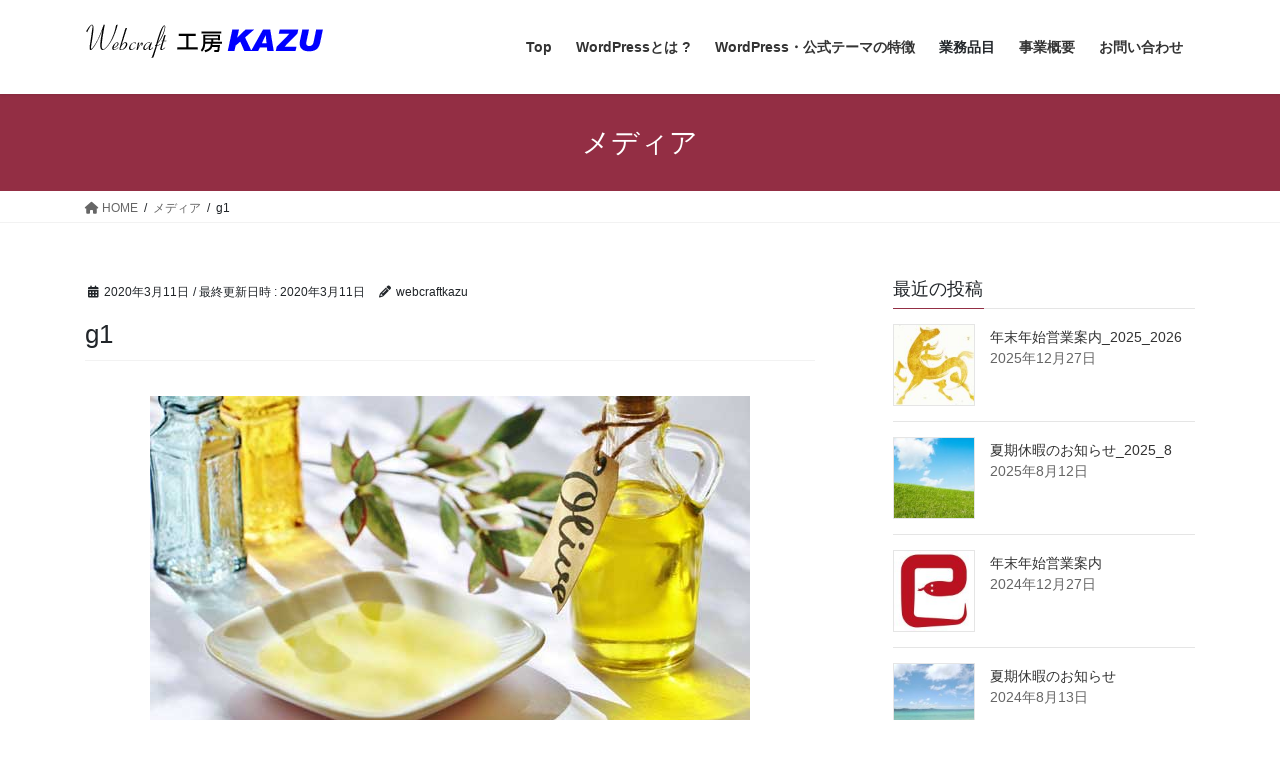

--- FILE ---
content_type: text/html; charset=UTF-8
request_url: https://webcraft009.com/g1/
body_size: 15741
content:
<!DOCTYPE html>
<html dir="ltr" lang="ja">
<head>
<meta charset="utf-8">
<meta http-equiv="X-UA-Compatible" content="IE=edge">
<meta name="viewport" content="width=device-width, initial-scale=1">
<!-- Google tag (gtag.js) --><script async src="https://www.googletagmanager.com/gtag/js?id=UA-57959404-1"></script><script>window.dataLayer = window.dataLayer || [];function gtag(){dataLayer.push(arguments);}gtag('js', new Date());gtag('config', 'UA-57959404-1');</script>
<title>g1 | WordPress 格安制作 5ページ・39,000～より制作いたします。</title>
	<style>img:is([sizes="auto" i], [sizes^="auto," i]) { contain-intrinsic-size: 3000px 1500px }</style>
	
		<!-- All in One SEO 4.8.5 - aioseo.com -->
	<meta name="robots" content="max-snippet:-1, max-image-preview:large, max-video-preview:-1" />
	<meta name="author" content="webcraftkazu"/>
	<link rel="canonical" href="https://webcraft009.com/g1/" />
	<meta name="generator" content="All in One SEO (AIOSEO) 4.8.5" />
		<script type="application/ld+json" class="aioseo-schema">
			{"@context":"https:\/\/schema.org","@graph":[{"@type":"BreadcrumbList","@id":"https:\/\/webcraft009.com\/g1\/#breadcrumblist","itemListElement":[{"@type":"ListItem","@id":"https:\/\/webcraft009.com#listItem","position":1,"name":"\u30db\u30fc\u30e0","item":"https:\/\/webcraft009.com","nextItem":{"@type":"ListItem","@id":"https:\/\/webcraft009.com\/g1\/#listItem","name":"g1"}},{"@type":"ListItem","@id":"https:\/\/webcraft009.com\/g1\/#listItem","position":2,"name":"g1","previousItem":{"@type":"ListItem","@id":"https:\/\/webcraft009.com#listItem","name":"\u30db\u30fc\u30e0"}}]},{"@type":"ItemPage","@id":"https:\/\/webcraft009.com\/g1\/#itempage","url":"https:\/\/webcraft009.com\/g1\/","name":"g1 | WordPress \u683c\u5b89\u5236\u4f5c 5\u30da\u30fc\u30b8\u30fb39,000\uff5e\u3088\u308a\u5236\u4f5c\u3044\u305f\u3057\u307e\u3059\u3002","inLanguage":"ja","isPartOf":{"@id":"https:\/\/webcraft009.com\/#website"},"breadcrumb":{"@id":"https:\/\/webcraft009.com\/g1\/#breadcrumblist"},"author":{"@id":"https:\/\/webcraft009.com\/author\/webcraftkazu\/#author"},"creator":{"@id":"https:\/\/webcraft009.com\/author\/webcraftkazu\/#author"},"datePublished":"2020-03-11T15:59:54+09:00","dateModified":"2020-03-11T15:59:54+09:00"},{"@type":"Organization","@id":"https:\/\/webcraft009.com\/#organization","name":"WordPress \u683c\u5b89\u5236\u4f5c 5\u30da\u30fc\u30b8\u30fb39,000\uff5e\u3088\u308a\u5236\u4f5c\u3044\u305f\u3057\u307e\u3059\u3002","description":"WordPress \u683c\u5b89\u5236\u4f5c\u30025\u30da\u30fc\u30b8\u30fb39,000\u5186\u3088\u308a\u5236\u4f5c\u3044\u305f\u3057\u307e\u3059\u3002\u81ea\u793e\u7ba1\u7406\u3002\u81ea\u5206\u66f4\u65b0\u9802\u3051\u307e\u3059\u3002","url":"https:\/\/webcraft009.com\/"},{"@type":"Person","@id":"https:\/\/webcraft009.com\/author\/webcraftkazu\/#author","url":"https:\/\/webcraft009.com\/author\/webcraftkazu\/","name":"webcraftkazu","image":{"@type":"ImageObject","@id":"https:\/\/webcraft009.com\/g1\/#authorImage","url":"https:\/\/secure.gravatar.com\/avatar\/c56262c6e1d13e5c3ffc68a1abfc4b45?s=96&d=mm&r=g","width":96,"height":96,"caption":"webcraftkazu"}},{"@type":"WebSite","@id":"https:\/\/webcraft009.com\/#website","url":"https:\/\/webcraft009.com\/","name":"WordPress \u5c02\u9580\u5236\u4f5c Webcraft \u5de5\u623fKAZU","description":"WordPress \u683c\u5b89\u5236\u4f5c\u30025\u30da\u30fc\u30b8\u30fb39,000\u5186\u3088\u308a\u5236\u4f5c\u3044\u305f\u3057\u307e\u3059\u3002\u81ea\u793e\u7ba1\u7406\u3002\u81ea\u5206\u66f4\u65b0\u9802\u3051\u307e\u3059\u3002","inLanguage":"ja","publisher":{"@id":"https:\/\/webcraft009.com\/#organization"}}]}
		</script>
		<!-- All in One SEO -->

<link rel='dns-prefetch' href='//webfonts.sakura.ne.jp' />
<link rel="alternate" type="application/rss+xml" title="WordPress 格安制作 5ページ・39,000～より制作いたします。 &raquo; フィード" href="https://webcraft009.com/feed/" />
<link rel="alternate" type="application/rss+xml" title="WordPress 格安制作 5ページ・39,000～より制作いたします。 &raquo; コメントフィード" href="https://webcraft009.com/comments/feed/" />
<meta name="description" content="" />		<!-- This site uses the Google Analytics by MonsterInsights plugin v9.6.1 - Using Analytics tracking - https://www.monsterinsights.com/ -->
							<script src="//www.googletagmanager.com/gtag/js?id=G-FK5DNVNTRG"  data-cfasync="false" data-wpfc-render="false" type="text/javascript" async></script>
			<script data-cfasync="false" data-wpfc-render="false" type="text/javascript">
				var mi_version = '9.6.1';
				var mi_track_user = true;
				var mi_no_track_reason = '';
								var MonsterInsightsDefaultLocations = {"page_location":"https:\/\/webcraft009.com\/g1\/"};
								if ( typeof MonsterInsightsPrivacyGuardFilter === 'function' ) {
					var MonsterInsightsLocations = (typeof MonsterInsightsExcludeQuery === 'object') ? MonsterInsightsPrivacyGuardFilter( MonsterInsightsExcludeQuery ) : MonsterInsightsPrivacyGuardFilter( MonsterInsightsDefaultLocations );
				} else {
					var MonsterInsightsLocations = (typeof MonsterInsightsExcludeQuery === 'object') ? MonsterInsightsExcludeQuery : MonsterInsightsDefaultLocations;
				}

								var disableStrs = [
										'ga-disable-G-FK5DNVNTRG',
									];

				/* Function to detect opted out users */
				function __gtagTrackerIsOptedOut() {
					for (var index = 0; index < disableStrs.length; index++) {
						if (document.cookie.indexOf(disableStrs[index] + '=true') > -1) {
							return true;
						}
					}

					return false;
				}

				/* Disable tracking if the opt-out cookie exists. */
				if (__gtagTrackerIsOptedOut()) {
					for (var index = 0; index < disableStrs.length; index++) {
						window[disableStrs[index]] = true;
					}
				}

				/* Opt-out function */
				function __gtagTrackerOptout() {
					for (var index = 0; index < disableStrs.length; index++) {
						document.cookie = disableStrs[index] + '=true; expires=Thu, 31 Dec 2099 23:59:59 UTC; path=/';
						window[disableStrs[index]] = true;
					}
				}

				if ('undefined' === typeof gaOptout) {
					function gaOptout() {
						__gtagTrackerOptout();
					}
				}
								window.dataLayer = window.dataLayer || [];

				window.MonsterInsightsDualTracker = {
					helpers: {},
					trackers: {},
				};
				if (mi_track_user) {
					function __gtagDataLayer() {
						dataLayer.push(arguments);
					}

					function __gtagTracker(type, name, parameters) {
						if (!parameters) {
							parameters = {};
						}

						if (parameters.send_to) {
							__gtagDataLayer.apply(null, arguments);
							return;
						}

						if (type === 'event') {
														parameters.send_to = monsterinsights_frontend.v4_id;
							var hookName = name;
							if (typeof parameters['event_category'] !== 'undefined') {
								hookName = parameters['event_category'] + ':' + name;
							}

							if (typeof MonsterInsightsDualTracker.trackers[hookName] !== 'undefined') {
								MonsterInsightsDualTracker.trackers[hookName](parameters);
							} else {
								__gtagDataLayer('event', name, parameters);
							}
							
						} else {
							__gtagDataLayer.apply(null, arguments);
						}
					}

					__gtagTracker('js', new Date());
					__gtagTracker('set', {
						'developer_id.dZGIzZG': true,
											});
					if ( MonsterInsightsLocations.page_location ) {
						__gtagTracker('set', MonsterInsightsLocations);
					}
										__gtagTracker('config', 'G-FK5DNVNTRG', {"forceSSL":"true","link_attribution":"true"} );
															window.gtag = __gtagTracker;										(function () {
						/* https://developers.google.com/analytics/devguides/collection/analyticsjs/ */
						/* ga and __gaTracker compatibility shim. */
						var noopfn = function () {
							return null;
						};
						var newtracker = function () {
							return new Tracker();
						};
						var Tracker = function () {
							return null;
						};
						var p = Tracker.prototype;
						p.get = noopfn;
						p.set = noopfn;
						p.send = function () {
							var args = Array.prototype.slice.call(arguments);
							args.unshift('send');
							__gaTracker.apply(null, args);
						};
						var __gaTracker = function () {
							var len = arguments.length;
							if (len === 0) {
								return;
							}
							var f = arguments[len - 1];
							if (typeof f !== 'object' || f === null || typeof f.hitCallback !== 'function') {
								if ('send' === arguments[0]) {
									var hitConverted, hitObject = false, action;
									if ('event' === arguments[1]) {
										if ('undefined' !== typeof arguments[3]) {
											hitObject = {
												'eventAction': arguments[3],
												'eventCategory': arguments[2],
												'eventLabel': arguments[4],
												'value': arguments[5] ? arguments[5] : 1,
											}
										}
									}
									if ('pageview' === arguments[1]) {
										if ('undefined' !== typeof arguments[2]) {
											hitObject = {
												'eventAction': 'page_view',
												'page_path': arguments[2],
											}
										}
									}
									if (typeof arguments[2] === 'object') {
										hitObject = arguments[2];
									}
									if (typeof arguments[5] === 'object') {
										Object.assign(hitObject, arguments[5]);
									}
									if ('undefined' !== typeof arguments[1].hitType) {
										hitObject = arguments[1];
										if ('pageview' === hitObject.hitType) {
											hitObject.eventAction = 'page_view';
										}
									}
									if (hitObject) {
										action = 'timing' === arguments[1].hitType ? 'timing_complete' : hitObject.eventAction;
										hitConverted = mapArgs(hitObject);
										__gtagTracker('event', action, hitConverted);
									}
								}
								return;
							}

							function mapArgs(args) {
								var arg, hit = {};
								var gaMap = {
									'eventCategory': 'event_category',
									'eventAction': 'event_action',
									'eventLabel': 'event_label',
									'eventValue': 'event_value',
									'nonInteraction': 'non_interaction',
									'timingCategory': 'event_category',
									'timingVar': 'name',
									'timingValue': 'value',
									'timingLabel': 'event_label',
									'page': 'page_path',
									'location': 'page_location',
									'title': 'page_title',
									'referrer' : 'page_referrer',
								};
								for (arg in args) {
																		if (!(!args.hasOwnProperty(arg) || !gaMap.hasOwnProperty(arg))) {
										hit[gaMap[arg]] = args[arg];
									} else {
										hit[arg] = args[arg];
									}
								}
								return hit;
							}

							try {
								f.hitCallback();
							} catch (ex) {
							}
						};
						__gaTracker.create = newtracker;
						__gaTracker.getByName = newtracker;
						__gaTracker.getAll = function () {
							return [];
						};
						__gaTracker.remove = noopfn;
						__gaTracker.loaded = true;
						window['__gaTracker'] = __gaTracker;
					})();
									} else {
										console.log("");
					(function () {
						function __gtagTracker() {
							return null;
						}

						window['__gtagTracker'] = __gtagTracker;
						window['gtag'] = __gtagTracker;
					})();
									}
			</script>
				<!-- / Google Analytics by MonsterInsights -->
		<script type="text/javascript">
/* <![CDATA[ */
window._wpemojiSettings = {"baseUrl":"https:\/\/s.w.org\/images\/core\/emoji\/15.0.3\/72x72\/","ext":".png","svgUrl":"https:\/\/s.w.org\/images\/core\/emoji\/15.0.3\/svg\/","svgExt":".svg","source":{"concatemoji":"https:\/\/webcraft009.com\/wp-includes\/js\/wp-emoji-release.min.js"}};
/*! This file is auto-generated */
!function(i,n){var o,s,e;function c(e){try{var t={supportTests:e,timestamp:(new Date).valueOf()};sessionStorage.setItem(o,JSON.stringify(t))}catch(e){}}function p(e,t,n){e.clearRect(0,0,e.canvas.width,e.canvas.height),e.fillText(t,0,0);var t=new Uint32Array(e.getImageData(0,0,e.canvas.width,e.canvas.height).data),r=(e.clearRect(0,0,e.canvas.width,e.canvas.height),e.fillText(n,0,0),new Uint32Array(e.getImageData(0,0,e.canvas.width,e.canvas.height).data));return t.every(function(e,t){return e===r[t]})}function u(e,t,n){switch(t){case"flag":return n(e,"\ud83c\udff3\ufe0f\u200d\u26a7\ufe0f","\ud83c\udff3\ufe0f\u200b\u26a7\ufe0f")?!1:!n(e,"\ud83c\uddfa\ud83c\uddf3","\ud83c\uddfa\u200b\ud83c\uddf3")&&!n(e,"\ud83c\udff4\udb40\udc67\udb40\udc62\udb40\udc65\udb40\udc6e\udb40\udc67\udb40\udc7f","\ud83c\udff4\u200b\udb40\udc67\u200b\udb40\udc62\u200b\udb40\udc65\u200b\udb40\udc6e\u200b\udb40\udc67\u200b\udb40\udc7f");case"emoji":return!n(e,"\ud83d\udc26\u200d\u2b1b","\ud83d\udc26\u200b\u2b1b")}return!1}function f(e,t,n){var r="undefined"!=typeof WorkerGlobalScope&&self instanceof WorkerGlobalScope?new OffscreenCanvas(300,150):i.createElement("canvas"),a=r.getContext("2d",{willReadFrequently:!0}),o=(a.textBaseline="top",a.font="600 32px Arial",{});return e.forEach(function(e){o[e]=t(a,e,n)}),o}function t(e){var t=i.createElement("script");t.src=e,t.defer=!0,i.head.appendChild(t)}"undefined"!=typeof Promise&&(o="wpEmojiSettingsSupports",s=["flag","emoji"],n.supports={everything:!0,everythingExceptFlag:!0},e=new Promise(function(e){i.addEventListener("DOMContentLoaded",e,{once:!0})}),new Promise(function(t){var n=function(){try{var e=JSON.parse(sessionStorage.getItem(o));if("object"==typeof e&&"number"==typeof e.timestamp&&(new Date).valueOf()<e.timestamp+604800&&"object"==typeof e.supportTests)return e.supportTests}catch(e){}return null}();if(!n){if("undefined"!=typeof Worker&&"undefined"!=typeof OffscreenCanvas&&"undefined"!=typeof URL&&URL.createObjectURL&&"undefined"!=typeof Blob)try{var e="postMessage("+f.toString()+"("+[JSON.stringify(s),u.toString(),p.toString()].join(",")+"));",r=new Blob([e],{type:"text/javascript"}),a=new Worker(URL.createObjectURL(r),{name:"wpTestEmojiSupports"});return void(a.onmessage=function(e){c(n=e.data),a.terminate(),t(n)})}catch(e){}c(n=f(s,u,p))}t(n)}).then(function(e){for(var t in e)n.supports[t]=e[t],n.supports.everything=n.supports.everything&&n.supports[t],"flag"!==t&&(n.supports.everythingExceptFlag=n.supports.everythingExceptFlag&&n.supports[t]);n.supports.everythingExceptFlag=n.supports.everythingExceptFlag&&!n.supports.flag,n.DOMReady=!1,n.readyCallback=function(){n.DOMReady=!0}}).then(function(){return e}).then(function(){var e;n.supports.everything||(n.readyCallback(),(e=n.source||{}).concatemoji?t(e.concatemoji):e.wpemoji&&e.twemoji&&(t(e.twemoji),t(e.wpemoji)))}))}((window,document),window._wpemojiSettings);
/* ]]> */
</script>
<link rel='stylesheet' id='vkExUnit_common_style-css' href='https://webcraft009.com/wp-content/plugins/vk-all-in-one-expansion-unit/assets/css/vkExUnit_style.css' type='text/css' media='all' />
<style id='vkExUnit_common_style-inline-css' type='text/css'>
:root {--ver_page_top_button_url:url(https://webcraft009.com/wp-content/plugins/vk-all-in-one-expansion-unit/assets/images/to-top-btn-icon.svg);}@font-face {font-weight: normal;font-style: normal;font-family: "vk_sns";src: url("https://webcraft009.com/wp-content/plugins/vk-all-in-one-expansion-unit/inc/sns/icons/fonts/vk_sns.eot?-bq20cj");src: url("https://webcraft009.com/wp-content/plugins/vk-all-in-one-expansion-unit/inc/sns/icons/fonts/vk_sns.eot?#iefix-bq20cj") format("embedded-opentype"),url("https://webcraft009.com/wp-content/plugins/vk-all-in-one-expansion-unit/inc/sns/icons/fonts/vk_sns.woff?-bq20cj") format("woff"),url("https://webcraft009.com/wp-content/plugins/vk-all-in-one-expansion-unit/inc/sns/icons/fonts/vk_sns.ttf?-bq20cj") format("truetype"),url("https://webcraft009.com/wp-content/plugins/vk-all-in-one-expansion-unit/inc/sns/icons/fonts/vk_sns.svg?-bq20cj#vk_sns") format("svg");}
.veu_promotion-alert__content--text {border: 1px solid rgba(0,0,0,0.125);padding: 0.5em 1em;border-radius: var(--vk-size-radius);margin-bottom: var(--vk-margin-block-bottom);font-size: 0.875rem;}/* Alert Content部分に段落タグを入れた場合に最後の段落の余白を0にする */.veu_promotion-alert__content--text p:last-of-type{margin-bottom:0;margin-top: 0;}
</style>
<style id='wp-emoji-styles-inline-css' type='text/css'>

	img.wp-smiley, img.emoji {
		display: inline !important;
		border: none !important;
		box-shadow: none !important;
		height: 1em !important;
		width: 1em !important;
		margin: 0 0.07em !important;
		vertical-align: -0.1em !important;
		background: none !important;
		padding: 0 !important;
	}
</style>
<link rel='stylesheet' id='wp-block-library-css' href='https://webcraft009.com/wp-includes/css/dist/block-library/style.min.css' type='text/css' media='all' />
<style id='classic-theme-styles-inline-css' type='text/css'>
/*! This file is auto-generated */
.wp-block-button__link{color:#fff;background-color:#32373c;border-radius:9999px;box-shadow:none;text-decoration:none;padding:calc(.667em + 2px) calc(1.333em + 2px);font-size:1.125em}.wp-block-file__button{background:#32373c;color:#fff;text-decoration:none}
</style>
<style id='global-styles-inline-css' type='text/css'>
:root{--wp--preset--aspect-ratio--square: 1;--wp--preset--aspect-ratio--4-3: 4/3;--wp--preset--aspect-ratio--3-4: 3/4;--wp--preset--aspect-ratio--3-2: 3/2;--wp--preset--aspect-ratio--2-3: 2/3;--wp--preset--aspect-ratio--16-9: 16/9;--wp--preset--aspect-ratio--9-16: 9/16;--wp--preset--color--black: #000000;--wp--preset--color--cyan-bluish-gray: #abb8c3;--wp--preset--color--white: #ffffff;--wp--preset--color--pale-pink: #f78da7;--wp--preset--color--vivid-red: #cf2e2e;--wp--preset--color--luminous-vivid-orange: #ff6900;--wp--preset--color--luminous-vivid-amber: #fcb900;--wp--preset--color--light-green-cyan: #7bdcb5;--wp--preset--color--vivid-green-cyan: #00d084;--wp--preset--color--pale-cyan-blue: #8ed1fc;--wp--preset--color--vivid-cyan-blue: #0693e3;--wp--preset--color--vivid-purple: #9b51e0;--wp--preset--gradient--vivid-cyan-blue-to-vivid-purple: linear-gradient(135deg,rgba(6,147,227,1) 0%,rgb(155,81,224) 100%);--wp--preset--gradient--light-green-cyan-to-vivid-green-cyan: linear-gradient(135deg,rgb(122,220,180) 0%,rgb(0,208,130) 100%);--wp--preset--gradient--luminous-vivid-amber-to-luminous-vivid-orange: linear-gradient(135deg,rgba(252,185,0,1) 0%,rgba(255,105,0,1) 100%);--wp--preset--gradient--luminous-vivid-orange-to-vivid-red: linear-gradient(135deg,rgba(255,105,0,1) 0%,rgb(207,46,46) 100%);--wp--preset--gradient--very-light-gray-to-cyan-bluish-gray: linear-gradient(135deg,rgb(238,238,238) 0%,rgb(169,184,195) 100%);--wp--preset--gradient--cool-to-warm-spectrum: linear-gradient(135deg,rgb(74,234,220) 0%,rgb(151,120,209) 20%,rgb(207,42,186) 40%,rgb(238,44,130) 60%,rgb(251,105,98) 80%,rgb(254,248,76) 100%);--wp--preset--gradient--blush-light-purple: linear-gradient(135deg,rgb(255,206,236) 0%,rgb(152,150,240) 100%);--wp--preset--gradient--blush-bordeaux: linear-gradient(135deg,rgb(254,205,165) 0%,rgb(254,45,45) 50%,rgb(107,0,62) 100%);--wp--preset--gradient--luminous-dusk: linear-gradient(135deg,rgb(255,203,112) 0%,rgb(199,81,192) 50%,rgb(65,88,208) 100%);--wp--preset--gradient--pale-ocean: linear-gradient(135deg,rgb(255,245,203) 0%,rgb(182,227,212) 50%,rgb(51,167,181) 100%);--wp--preset--gradient--electric-grass: linear-gradient(135deg,rgb(202,248,128) 0%,rgb(113,206,126) 100%);--wp--preset--gradient--midnight: linear-gradient(135deg,rgb(2,3,129) 0%,rgb(40,116,252) 100%);--wp--preset--font-size--small: 13px;--wp--preset--font-size--medium: 20px;--wp--preset--font-size--large: 36px;--wp--preset--font-size--x-large: 42px;--wp--preset--spacing--20: 0.44rem;--wp--preset--spacing--30: 0.67rem;--wp--preset--spacing--40: 1rem;--wp--preset--spacing--50: 1.5rem;--wp--preset--spacing--60: 2.25rem;--wp--preset--spacing--70: 3.38rem;--wp--preset--spacing--80: 5.06rem;--wp--preset--shadow--natural: 6px 6px 9px rgba(0, 0, 0, 0.2);--wp--preset--shadow--deep: 12px 12px 50px rgba(0, 0, 0, 0.4);--wp--preset--shadow--sharp: 6px 6px 0px rgba(0, 0, 0, 0.2);--wp--preset--shadow--outlined: 6px 6px 0px -3px rgba(255, 255, 255, 1), 6px 6px rgba(0, 0, 0, 1);--wp--preset--shadow--crisp: 6px 6px 0px rgba(0, 0, 0, 1);}:where(.is-layout-flex){gap: 0.5em;}:where(.is-layout-grid){gap: 0.5em;}body .is-layout-flex{display: flex;}.is-layout-flex{flex-wrap: wrap;align-items: center;}.is-layout-flex > :is(*, div){margin: 0;}body .is-layout-grid{display: grid;}.is-layout-grid > :is(*, div){margin: 0;}:where(.wp-block-columns.is-layout-flex){gap: 2em;}:where(.wp-block-columns.is-layout-grid){gap: 2em;}:where(.wp-block-post-template.is-layout-flex){gap: 1.25em;}:where(.wp-block-post-template.is-layout-grid){gap: 1.25em;}.has-black-color{color: var(--wp--preset--color--black) !important;}.has-cyan-bluish-gray-color{color: var(--wp--preset--color--cyan-bluish-gray) !important;}.has-white-color{color: var(--wp--preset--color--white) !important;}.has-pale-pink-color{color: var(--wp--preset--color--pale-pink) !important;}.has-vivid-red-color{color: var(--wp--preset--color--vivid-red) !important;}.has-luminous-vivid-orange-color{color: var(--wp--preset--color--luminous-vivid-orange) !important;}.has-luminous-vivid-amber-color{color: var(--wp--preset--color--luminous-vivid-amber) !important;}.has-light-green-cyan-color{color: var(--wp--preset--color--light-green-cyan) !important;}.has-vivid-green-cyan-color{color: var(--wp--preset--color--vivid-green-cyan) !important;}.has-pale-cyan-blue-color{color: var(--wp--preset--color--pale-cyan-blue) !important;}.has-vivid-cyan-blue-color{color: var(--wp--preset--color--vivid-cyan-blue) !important;}.has-vivid-purple-color{color: var(--wp--preset--color--vivid-purple) !important;}.has-black-background-color{background-color: var(--wp--preset--color--black) !important;}.has-cyan-bluish-gray-background-color{background-color: var(--wp--preset--color--cyan-bluish-gray) !important;}.has-white-background-color{background-color: var(--wp--preset--color--white) !important;}.has-pale-pink-background-color{background-color: var(--wp--preset--color--pale-pink) !important;}.has-vivid-red-background-color{background-color: var(--wp--preset--color--vivid-red) !important;}.has-luminous-vivid-orange-background-color{background-color: var(--wp--preset--color--luminous-vivid-orange) !important;}.has-luminous-vivid-amber-background-color{background-color: var(--wp--preset--color--luminous-vivid-amber) !important;}.has-light-green-cyan-background-color{background-color: var(--wp--preset--color--light-green-cyan) !important;}.has-vivid-green-cyan-background-color{background-color: var(--wp--preset--color--vivid-green-cyan) !important;}.has-pale-cyan-blue-background-color{background-color: var(--wp--preset--color--pale-cyan-blue) !important;}.has-vivid-cyan-blue-background-color{background-color: var(--wp--preset--color--vivid-cyan-blue) !important;}.has-vivid-purple-background-color{background-color: var(--wp--preset--color--vivid-purple) !important;}.has-black-border-color{border-color: var(--wp--preset--color--black) !important;}.has-cyan-bluish-gray-border-color{border-color: var(--wp--preset--color--cyan-bluish-gray) !important;}.has-white-border-color{border-color: var(--wp--preset--color--white) !important;}.has-pale-pink-border-color{border-color: var(--wp--preset--color--pale-pink) !important;}.has-vivid-red-border-color{border-color: var(--wp--preset--color--vivid-red) !important;}.has-luminous-vivid-orange-border-color{border-color: var(--wp--preset--color--luminous-vivid-orange) !important;}.has-luminous-vivid-amber-border-color{border-color: var(--wp--preset--color--luminous-vivid-amber) !important;}.has-light-green-cyan-border-color{border-color: var(--wp--preset--color--light-green-cyan) !important;}.has-vivid-green-cyan-border-color{border-color: var(--wp--preset--color--vivid-green-cyan) !important;}.has-pale-cyan-blue-border-color{border-color: var(--wp--preset--color--pale-cyan-blue) !important;}.has-vivid-cyan-blue-border-color{border-color: var(--wp--preset--color--vivid-cyan-blue) !important;}.has-vivid-purple-border-color{border-color: var(--wp--preset--color--vivid-purple) !important;}.has-vivid-cyan-blue-to-vivid-purple-gradient-background{background: var(--wp--preset--gradient--vivid-cyan-blue-to-vivid-purple) !important;}.has-light-green-cyan-to-vivid-green-cyan-gradient-background{background: var(--wp--preset--gradient--light-green-cyan-to-vivid-green-cyan) !important;}.has-luminous-vivid-amber-to-luminous-vivid-orange-gradient-background{background: var(--wp--preset--gradient--luminous-vivid-amber-to-luminous-vivid-orange) !important;}.has-luminous-vivid-orange-to-vivid-red-gradient-background{background: var(--wp--preset--gradient--luminous-vivid-orange-to-vivid-red) !important;}.has-very-light-gray-to-cyan-bluish-gray-gradient-background{background: var(--wp--preset--gradient--very-light-gray-to-cyan-bluish-gray) !important;}.has-cool-to-warm-spectrum-gradient-background{background: var(--wp--preset--gradient--cool-to-warm-spectrum) !important;}.has-blush-light-purple-gradient-background{background: var(--wp--preset--gradient--blush-light-purple) !important;}.has-blush-bordeaux-gradient-background{background: var(--wp--preset--gradient--blush-bordeaux) !important;}.has-luminous-dusk-gradient-background{background: var(--wp--preset--gradient--luminous-dusk) !important;}.has-pale-ocean-gradient-background{background: var(--wp--preset--gradient--pale-ocean) !important;}.has-electric-grass-gradient-background{background: var(--wp--preset--gradient--electric-grass) !important;}.has-midnight-gradient-background{background: var(--wp--preset--gradient--midnight) !important;}.has-small-font-size{font-size: var(--wp--preset--font-size--small) !important;}.has-medium-font-size{font-size: var(--wp--preset--font-size--medium) !important;}.has-large-font-size{font-size: var(--wp--preset--font-size--large) !important;}.has-x-large-font-size{font-size: var(--wp--preset--font-size--x-large) !important;}
:where(.wp-block-post-template.is-layout-flex){gap: 1.25em;}:where(.wp-block-post-template.is-layout-grid){gap: 1.25em;}
:where(.wp-block-columns.is-layout-flex){gap: 2em;}:where(.wp-block-columns.is-layout-grid){gap: 2em;}
:root :where(.wp-block-pullquote){font-size: 1.5em;line-height: 1.6;}
</style>
<link rel='stylesheet' id='foobox-free-min-css' href='https://webcraft009.com/wp-content/plugins/foobox-image-lightbox/free/css/foobox.free.min.css' type='text/css' media='all' />
<link rel='stylesheet' id='sb-type-std-css' href='https://webcraft009.com/wp-content/plugins/speech-bubble/css/sb-type-std.css' type='text/css' media='all' />
<link rel='stylesheet' id='sb-type-fb-css' href='https://webcraft009.com/wp-content/plugins/speech-bubble/css/sb-type-fb.css' type='text/css' media='all' />
<link rel='stylesheet' id='sb-type-fb-flat-css' href='https://webcraft009.com/wp-content/plugins/speech-bubble/css/sb-type-fb-flat.css' type='text/css' media='all' />
<link rel='stylesheet' id='sb-type-ln-css' href='https://webcraft009.com/wp-content/plugins/speech-bubble/css/sb-type-ln.css' type='text/css' media='all' />
<link rel='stylesheet' id='sb-type-ln-flat-css' href='https://webcraft009.com/wp-content/plugins/speech-bubble/css/sb-type-ln-flat.css' type='text/css' media='all' />
<link rel='stylesheet' id='sb-type-pink-css' href='https://webcraft009.com/wp-content/plugins/speech-bubble/css/sb-type-pink.css' type='text/css' media='all' />
<link rel='stylesheet' id='sb-type-rtail-css' href='https://webcraft009.com/wp-content/plugins/speech-bubble/css/sb-type-rtail.css' type='text/css' media='all' />
<link rel='stylesheet' id='sb-type-drop-css' href='https://webcraft009.com/wp-content/plugins/speech-bubble/css/sb-type-drop.css' type='text/css' media='all' />
<link rel='stylesheet' id='sb-type-think-css' href='https://webcraft009.com/wp-content/plugins/speech-bubble/css/sb-type-think.css' type='text/css' media='all' />
<link rel='stylesheet' id='sb-no-br-css' href='https://webcraft009.com/wp-content/plugins/speech-bubble/css/sb-no-br.css' type='text/css' media='all' />
<link rel='stylesheet' id='whats-new-style-css' href='https://webcraft009.com/wp-content/plugins/whats-new-genarator/whats-new.css' type='text/css' media='all' />
<link rel='stylesheet' id='bootstrap-4-style-css' href='https://webcraft009.com/wp-content/themes/lightning/_g2/library/bootstrap-4/css/bootstrap.min.css' type='text/css' media='all' />
<link rel='stylesheet' id='lightning-common-style-css' href='https://webcraft009.com/wp-content/themes/lightning/_g2/assets/css/common.css' type='text/css' media='all' />
<style id='lightning-common-style-inline-css' type='text/css'>
/* vk-mobile-nav */:root {--vk-mobile-nav-menu-btn-bg-src: url("https://webcraft009.com/wp-content/themes/lightning/_g2/inc/vk-mobile-nav/package/images/vk-menu-btn-black.svg");--vk-mobile-nav-menu-btn-close-bg-src: url("https://webcraft009.com/wp-content/themes/lightning/_g2/inc/vk-mobile-nav/package/images/vk-menu-close-black.svg");--vk-menu-acc-icon-open-black-bg-src: url("https://webcraft009.com/wp-content/themes/lightning/_g2/inc/vk-mobile-nav/package/images/vk-menu-acc-icon-open-black.svg");--vk-menu-acc-icon-open-white-bg-src: url("https://webcraft009.com/wp-content/themes/lightning/_g2/inc/vk-mobile-nav/package/images/vk-menu-acc-icon-open-white.svg");--vk-menu-acc-icon-close-black-bg-src: url("https://webcraft009.com/wp-content/themes/lightning/_g2/inc/vk-mobile-nav/package/images/vk-menu-close-black.svg");--vk-menu-acc-icon-close-white-bg-src: url("https://webcraft009.com/wp-content/themes/lightning/_g2/inc/vk-mobile-nav/package/images/vk-menu-close-white.svg");}
</style>
<link rel='stylesheet' id='lightning-design-style-css' href='https://webcraft009.com/wp-content/themes/lightning/_g2/design-skin/origin2/css/style.css' type='text/css' media='all' />
<style id='lightning-design-style-inline-css' type='text/css'>
:root {--color-key:#932e44;--wp--preset--color--vk-color-primary:#932e44;--color-key-dark:#2e6da4;}
/* ltg common custom */:root {--vk-menu-acc-btn-border-color:#333;--vk-color-primary:#932e44;--vk-color-primary-dark:#7d273a;--vk-color-primary-vivid:#a2334b;--color-key:#932e44;--wp--preset--color--vk-color-primary:#932e44;--color-key-dark:#7d273a;}.veu_color_txt_key { color:#7d273a ; }.veu_color_bg_key { background-color:#7d273a ; }.veu_color_border_key { border-color:#7d273a ; }.btn-default { border-color:#932e44;color:#932e44;}.btn-default:focus,.btn-default:hover { border-color:#932e44;background-color: #932e44; }.wp-block-search__button,.btn-primary { background-color:#932e44;border-color:#7d273a; }.wp-block-search__button:focus,.wp-block-search__button:hover,.btn-primary:not(:disabled):not(.disabled):active,.btn-primary:focus,.btn-primary:hover { background-color:#7d273a;border-color:#932e44; }.btn-outline-primary { color : #932e44 ; border-color:#932e44; }.btn-outline-primary:not(:disabled):not(.disabled):active,.btn-outline-primary:focus,.btn-outline-primary:hover { color : #fff; background-color:#932e44;border-color:#7d273a; }a { color:#337ab7; }
.tagcloud a:before { font-family: "Font Awesome 5 Free";content: "\f02b";font-weight: bold; }
.media .media-body .media-heading a:hover { color:#932e44; }@media (min-width: 768px){.gMenu > li:before,.gMenu > li.menu-item-has-children::after { border-bottom-color:#7d273a }.gMenu li li { background-color:#7d273a }.gMenu li li a:hover { background-color:#932e44; }} /* @media (min-width: 768px) */.page-header { background-color:#932e44; }h2,.mainSection-title { border-top-color:#932e44; }h3:after,.subSection-title:after { border-bottom-color:#932e44; }ul.page-numbers li span.page-numbers.current,.page-link dl .post-page-numbers.current { background-color:#932e44; }.pager li > a { border-color:#932e44;color:#932e44;}.pager li > a:hover { background-color:#932e44;color:#fff;}.siteFooter { border-top-color:#932e44; }dt { border-left-color:#932e44; }:root {--g_nav_main_acc_icon_open_url:url(https://webcraft009.com/wp-content/themes/lightning/_g2/inc/vk-mobile-nav/package/images/vk-menu-acc-icon-open-black.svg);--g_nav_main_acc_icon_close_url: url(https://webcraft009.com/wp-content/themes/lightning/_g2/inc/vk-mobile-nav/package/images/vk-menu-close-black.svg);--g_nav_sub_acc_icon_open_url: url(https://webcraft009.com/wp-content/themes/lightning/_g2/inc/vk-mobile-nav/package/images/vk-menu-acc-icon-open-white.svg);--g_nav_sub_acc_icon_close_url: url(https://webcraft009.com/wp-content/themes/lightning/_g2/inc/vk-mobile-nav/package/images/vk-menu-close-white.svg);}
</style>
<link rel='stylesheet' id='veu-cta-css' href='https://webcraft009.com/wp-content/plugins/vk-all-in-one-expansion-unit/inc/call-to-action/package/assets/css/style.css' type='text/css' media='all' />
<link rel='stylesheet' id='lightning-theme-style-css' href='https://webcraft009.com/wp-content/themes/lightning/style.css' type='text/css' media='all' />
<link rel='stylesheet' id='vk-font-awesome-css' href='https://webcraft009.com/wp-content/themes/lightning/vendor/vektor-inc/font-awesome-versions/src/versions/6/css/all.min.css' type='text/css' media='all' />
<style id='rocket-lazyload-inline-css' type='text/css'>
.rll-youtube-player{position:relative;padding-bottom:56.23%;height:0;overflow:hidden;max-width:100%;}.rll-youtube-player:focus-within{outline: 2px solid currentColor;outline-offset: 5px;}.rll-youtube-player iframe{position:absolute;top:0;left:0;width:100%;height:100%;z-index:100;background:0 0}.rll-youtube-player img{bottom:0;display:block;left:0;margin:auto;max-width:100%;width:100%;position:absolute;right:0;top:0;border:none;height:auto;-webkit-transition:.4s all;-moz-transition:.4s all;transition:.4s all}.rll-youtube-player img:hover{-webkit-filter:brightness(75%)}.rll-youtube-player .play{height:100%;width:100%;left:0;top:0;position:absolute;background:url(https://webcraft009.com/wp-content/plugins/rocket-lazy-load/assets/img/youtube.png) no-repeat center;background-color: transparent !important;cursor:pointer;border:none;}
</style>
<script type="text/javascript" src="https://webcraft009.com/wp-includes/js/jquery/jquery.min.js" id="jquery-core-js"></script>
<script type="text/javascript" src="https://webcraft009.com/wp-includes/js/jquery/jquery-migrate.min.js" id="jquery-migrate-js"></script>
<script type="text/javascript" src="//webfonts.sakura.ne.jp/js/sakurav3.js?fadein=0" id="typesquare_std-js"></script>
<script type="text/javascript" src="https://webcraft009.com/wp-content/plugins/google-analytics-for-wordpress/assets/js/frontend-gtag.min.js" id="monsterinsights-frontend-script-js" async="async" data-wp-strategy="async"></script>
<script data-cfasync="false" data-wpfc-render="false" type="text/javascript" id='monsterinsights-frontend-script-js-extra'>/* <![CDATA[ */
var monsterinsights_frontend = {"js_events_tracking":"true","download_extensions":"doc,pdf,ppt,zip,xls,docx,pptx,xlsx","inbound_paths":"[{\"path\":\"\\\/go\\\/\",\"label\":\"affiliate\"},{\"path\":\"\\\/recommend\\\/\",\"label\":\"affiliate\"}]","home_url":"https:\/\/webcraft009.com","hash_tracking":"false","v4_id":"G-FK5DNVNTRG"};/* ]]> */
</script>
<script type="text/javascript" id="foobox-free-min-js-before">
/* <![CDATA[ */
/* Run FooBox FREE (v2.7.35) */
var FOOBOX = window.FOOBOX = {
	ready: true,
	disableOthers: false,
	o: {wordpress: { enabled: true }, countMessage:'image %index of %total', captions: { dataTitle: ["captionTitle","title"], dataDesc: ["captionDesc","description"] }, rel: '', excludes:'.fbx-link,.nofoobox,.nolightbox,a[href*="pinterest.com/pin/create/button/"]', affiliate : { enabled: false }},
	selectors: [
		".foogallery-container.foogallery-lightbox-foobox", ".foogallery-container.foogallery-lightbox-foobox-free", ".gallery", ".wp-block-gallery", ".wp-caption", ".wp-block-image", "a:has(img[class*=wp-image-])", ".foobox"
	],
	pre: function( $ ){
		// Custom JavaScript (Pre)
		
	},
	post: function( $ ){
		// Custom JavaScript (Post)
		
		// Custom Captions Code
		
	},
	custom: function( $ ){
		// Custom Extra JS
		
	}
};
/* ]]> */
</script>
<script type="text/javascript" src="https://webcraft009.com/wp-content/plugins/foobox-image-lightbox/free/js/foobox.free.min.js" id="foobox-free-min-js"></script>
<link rel="https://api.w.org/" href="https://webcraft009.com/wp-json/" /><link rel="alternate" title="JSON" type="application/json" href="https://webcraft009.com/wp-json/wp/v2/media/5906" /><link rel="EditURI" type="application/rsd+xml" title="RSD" href="https://webcraft009.com/xmlrpc.php?rsd" />
<meta name="generator" content="WordPress 6.7.4" />
<link rel='shortlink' href='https://webcraft009.com/?p=5906' />
<link rel="alternate" title="oEmbed (JSON)" type="application/json+oembed" href="https://webcraft009.com/wp-json/oembed/1.0/embed?url=https%3A%2F%2Fwebcraft009.com%2Fg1%2F" />
<link rel="alternate" title="oEmbed (XML)" type="text/xml+oembed" href="https://webcraft009.com/wp-json/oembed/1.0/embed?url=https%3A%2F%2Fwebcraft009.com%2Fg1%2F&#038;format=xml" />
<style id="lightning-color-custom-for-plugins" type="text/css">/* ltg theme common */.color_key_bg,.color_key_bg_hover:hover{background-color: #932e44;}.color_key_txt,.color_key_txt_hover:hover{color: #932e44;}.color_key_border,.color_key_border_hover:hover{border-color: #932e44;}.color_key_dark_bg,.color_key_dark_bg_hover:hover{background-color: #2e6da4;}.color_key_dark_txt,.color_key_dark_txt_hover:hover{color: #2e6da4;}.color_key_dark_border,.color_key_dark_border_hover:hover{border-color: #2e6da4;}</style><!-- [ VK All in One Expansion Unit OGP ] -->
<meta property="og:site_name" content="WordPress 格安制作 5ページ・39,000～より制作いたします。" />
<meta property="og:url" content="https://webcraft009.com/g1/" />
<meta property="og:title" content="g1 | WordPress 格安制作 5ページ・39,000～より制作いたします。" />
<meta property="og:description" content="" />
<meta property="og:type" content="article" />
<!-- [ / VK All in One Expansion Unit OGP ] -->
		<style type="text/css" id="wp-custom-css">
			.full-width {
    margin: 0 calc(50% - 50vw);
    padding: 5em calc(50vw - 50%);
}

table tr, table th, table td { border: solid 1px #d3d3d3 !important; }

.h3, h3 {
    font-size: 1.3rem;
}

.navbar-brand img {
    max-height: 100px;
}

.h1, h1 {
    font-size: 1.5rem;
}

*, ::after, ::before {
    -webkit-box-sizing: border-box;
    box-sizing: border-box;
}

.btn.btn-primary {
    color: #000080;
}

.btn.btn-primary {
    color: #fff;
}


.siteFooter {
    border-top: 3px solid 
#337ab7;
    border-top-color: rgb(147, 46, 68);
background-color:
    #f5f5f5;
}

.nav li a {
    color: #000;
}

.h4, h4 {
    font-size: 1.2rem;
}

.h2, .mainSection-title, h2 {
    font-size: 1.3rem;
}

.slide-text-title {
    font-size: 2.9vw;
}

h1.entry-title {
  font-size: 26px;
}		</style>
		<!-- [ VK All in One Expansion Unit Article Structure Data ] --><script type="application/ld+json">{"@context":"https://schema.org/","@type":"Article","headline":"g1","image":"","datePublished":"2020-03-11T15:59:54+09:00","dateModified":"2020-03-11T15:59:54+09:00","author":{"@type":"","name":"webcraftkazu","url":"https://webcraft009.com/","sameAs":""}}</script><!-- [ / VK All in One Expansion Unit Article Structure Data ] --><noscript><style id="rocket-lazyload-nojs-css">.rll-youtube-player, [data-lazy-src]{display:none !important;}</style></noscript>
</head>
<body class="attachment attachment-template-default single single-attachment postid-5906 attachmentid-5906 attachment-jpeg fa_v6_css post-name-g1 post-type-attachment sidebar-fix sidebar-fix-priority-top bootstrap4 device-pc">
<a class="skip-link screen-reader-text" href="#main">コンテンツへスキップ</a>
<a class="skip-link screen-reader-text" href="#vk-mobile-nav">ナビゲーションに移動</a>
<header class="siteHeader">
		<div class="container siteHeadContainer">
		<div class="navbar-header">
						<p class="navbar-brand siteHeader_logo">
			<a href="https://webcraft009.com/">
				<span><img src="data:image/svg+xml,%3Csvg%20xmlns='http://www.w3.org/2000/svg'%20viewBox='0%200%200%200'%3E%3C/svg%3E" alt="WordPress 格安制作 5ページ・39,000～より制作いたします。" data-lazy-src="https://webcraft009.com/wp-content/uploads/2023/06/r1_2023_2.png" /><noscript><img src="https://webcraft009.com/wp-content/uploads/2023/06/r1_2023_2.png" alt="WordPress 格安制作 5ページ・39,000～より制作いたします。" /></noscript></span>
			</a>
			</p>
					</div>

					<div id="gMenu_outer" class="gMenu_outer">
				<nav class="menu-menu-2-container"><ul id="menu-menu-2" class="menu gMenu vk-menu-acc"><li id="menu-item-7434" class="menu-item menu-item-type-custom menu-item-object-custom menu-item-home"><a href="https://webcraft009.com"><strong class="gMenu_name">Top</strong></a></li>
<li id="menu-item-297" class="menu-item menu-item-type-post_type menu-item-object-page"><a href="https://webcraft009.com/wordpress/"><strong class="gMenu_name">WordPressとは ?</strong></a></li>
<li id="menu-item-4105" class="menu-item menu-item-type-post_type menu-item-object-page menu-item-has-children"><a href="https://webcraft009.com/official-theme/"><strong class="gMenu_name">WordPress・公式テーマの特徴</strong></a>
<ul class="sub-menu">
	<li id="menu-item-4326" class="menu-item menu-item-type-post_type menu-item-object-page"><a href="https://webcraft009.com/q-a/">WordPress ホームページ制作 Q &#038; A</a></li>
</ul>
</li>
<li id="menu-item-7400" class="menu-item menu-item-type-custom menu-item-object-custom menu-item-has-children"><a><strong class="gMenu_name">業務品目</strong></a>
<ul class="sub-menu">
	<li id="menu-item-296" class="menu-item menu-item-type-post_type menu-item-object-page"><a href="https://webcraft009.com/wordpress-craft/">39,000円制作</a></li>
	<li id="menu-item-1109" class="menu-item menu-item-type-post_type menu-item-object-page"><a href="https://webcraft009.com/nnual-contract/">年間契約コース</a></li>
	<li id="menu-item-1915" class="menu-item menu-item-type-post_type menu-item-object-page"><a href="https://webcraft009.com/contents-seo2/">SEO パック</a></li>
	<li id="menu-item-7086" class="menu-item menu-item-type-post_type menu-item-object-page"><a href="https://webcraft009.com/you-can-convert-your-company-store-home-page-to-wordpress-for-free/">貴社・貴店のホームぺージを制作代金無料にて Word Press に作りかえます。</a></li>
	<li id="menu-item-7166" class="menu-item menu-item-type-post_type menu-item-object-page"><a href="https://webcraft009.com/we-will-create-a-wordpress-page/">WordPress ページ制作いたします。</a></li>
	<li id="menu-item-7108" class="menu-item menu-item-type-post_type menu-item-object-page"><a href="https://webcraft009.com/wp-school/">WordPress制作教室・2時間8,000円 お気軽コース</a></li>
	<li id="menu-item-1617" class="menu-item menu-item-type-post_type menu-item-object-page"><a href="https://webcraft009.com/photo-custom/">ご成約記念サービス</a></li>
	<li id="menu-item-6319" class="menu-item menu-item-type-post_type menu-item-object-page"><a href="https://webcraft009.com/sample-site-production-request-form/">サンプルサイト制作依頼フォーム</a></li>
</ul>
</li>
<li id="menu-item-1867" class="menu-item menu-item-type-post_type menu-item-object-page menu-item-has-children"><a href="https://webcraft009.com/shop-information/"><strong class="gMenu_name">事業概要</strong></a>
<ul class="sub-menu">
	<li id="menu-item-2142" class="menu-item menu-item-type-post_type menu-item-object-page"><a href="https://webcraft009.com/privacy-policy/">個人情報保護指針</a></li>
</ul>
</li>
<li id="menu-item-6800" class="menu-item menu-item-type-post_type menu-item-object-page menu-item-has-children"><a href="https://webcraft009.com/c99/"><strong class="gMenu_name">お問い合わせ</strong></a>
<ul class="sub-menu">
	<li id="menu-item-1613" class="menu-item menu-item-type-post_type menu-item-object-page"><a href="https://webcraft009.com/access/">アクセス</a></li>
</ul>
</li>
</ul></nav>			</div>
			</div>
	</header>

<div class="section page-header"><div class="container"><div class="row"><div class="col-md-12">
<div class="page-header_pageTitle">
メディア</div>
</div></div></div></div><!-- [ /.page-header ] -->


<!-- [ .breadSection ] --><div class="section breadSection"><div class="container"><div class="row"><ol class="breadcrumb" itemscope itemtype="https://schema.org/BreadcrumbList"><li id="panHome" itemprop="itemListElement" itemscope itemtype="http://schema.org/ListItem"><a itemprop="item" href="https://webcraft009.com/"><span itemprop="name"><i class="fa fa-home"></i> HOME</span></a><meta itemprop="position" content="1" /></li><li itemprop="itemListElement" itemscope itemtype="http://schema.org/ListItem"><a itemprop="item" href=""><span itemprop="name">メディア</span></a><meta itemprop="position" content="2" /></li><li><span>g1</span><meta itemprop="position" content="3" /></li></ol></div></div></div><!-- [ /.breadSection ] -->

<div class="section siteContent">
<div class="container">
<div class="row">

	<div class="col mainSection mainSection-col-two baseSection vk_posts-mainSection" id="main" role="main">
				<article id="post-5906" class="entry entry-full post-5906 attachment type-attachment status-inherit hentry">

	
	
		<header class="entry-header">
			<div class="entry-meta">


<span class="published entry-meta_items">2020年3月11日</span>

<span class="entry-meta_items entry-meta_updated">/ 最終更新日時 : <span class="updated">2020年3月11日</span></span>


	
	<span class="vcard author entry-meta_items entry-meta_items_author"><span class="fn">webcraftkazu</span></span>




</div>
				<h1 class="entry-title">
											g1									</h1>
		</header>

	
	
	<div class="entry-body">
				<p class="attachment"><a href='https://webcraft009.com/wp-content/uploads/2020/03/g1.jpg'><img fetchpriority="high" decoding="async" width="600" height="391" src="data:image/svg+xml,%3Csvg%20xmlns='http://www.w3.org/2000/svg'%20viewBox='0%200%20600%20391'%3E%3C/svg%3E" class="attachment-medium size-medium" alt="" data-lazy-src="https://webcraft009.com/wp-content/uploads/2020/03/g1.jpg" /><noscript><img fetchpriority="high" decoding="async" width="600" height="391" src="https://webcraft009.com/wp-content/uploads/2020/03/g1.jpg" class="attachment-medium size-medium" alt="" /></noscript></a></p>
			</div>

	
	
	
	
		<div class="entry-footer">

			
		</div><!-- [ /.entry-footer ] -->
	
	
			
	
		
		
		
		
	
	
</article><!-- [ /#post-5906 ] -->

			</div><!-- [ /.mainSection ] -->

			<div class="col subSection sideSection sideSection-col-two baseSection">
						<aside class="widget widget_vkexunit_post_list" id="vkexunit_post_list-2"><div class="veu_postList pt_0"><h1 class="widget-title subSection-title">最近の投稿</h1><div class="postList postList_miniThumb">
<div class="postList_item" id="post-7640">
				<div class="postList_thumbnail">
		<a href="https://webcraft009.com/year-end-and-new-year-holiday-business-information_2025_2026/">
			<img width="120" height="120" src="data:image/svg+xml,%3Csvg%20xmlns='http://www.w3.org/2000/svg'%20viewBox='0%200%20120%20120'%3E%3C/svg%3E" class="attachment-thumbnail size-thumbnail wp-post-image" alt="" decoding="async" data-lazy-src="https://webcraft009.com/wp-content/uploads/2025/12/uma-120x120.jpg" /><noscript><img width="120" height="120" src="https://webcraft009.com/wp-content/uploads/2025/12/uma-120x120.jpg" class="attachment-thumbnail size-thumbnail wp-post-image" alt="" decoding="async" loading="lazy" /></noscript>		</a>
		</div><!-- [ /.postList_thumbnail ] -->
		<div class="postList_body">
		<div class="postList_title entry-title"><a href="https://webcraft009.com/year-end-and-new-year-holiday-business-information_2025_2026/">年末年始営業案内_2025_2026</a></div><div class="published postList_date postList_meta_items">2025年12月27日</div>	</div><!-- [ /.postList_body ] -->
</div>
		
<div class="postList_item" id="post-7633">
				<div class="postList_thumbnail">
		<a href="https://webcraft009.com/summer-vacation-notice_2025_8/">
			<img width="120" height="120" src="data:image/svg+xml,%3Csvg%20xmlns='http://www.w3.org/2000/svg'%20viewBox='0%200%20120%20120'%3E%3C/svg%3E" class="attachment-thumbnail size-thumbnail wp-post-image" alt="" decoding="async" data-lazy-src="https://webcraft009.com/wp-content/uploads/2025/08/3dcf5bd271f61d585550340e268-120x120.jpg" /><noscript><img width="120" height="120" src="https://webcraft009.com/wp-content/uploads/2025/08/3dcf5bd271f61d585550340e268-120x120.jpg" class="attachment-thumbnail size-thumbnail wp-post-image" alt="" decoding="async" loading="lazy" /></noscript>		</a>
		</div><!-- [ /.postList_thumbnail ] -->
		<div class="postList_body">
		<div class="postList_title entry-title"><a href="https://webcraft009.com/summer-vacation-notice_2025_8/">夏期休暇のお知らせ_2025_8</a></div><div class="published postList_date postList_meta_items">2025年8月12日</div>	</div><!-- [ /.postList_body ] -->
</div>
		
<div class="postList_item" id="post-7624">
				<div class="postList_thumbnail">
		<a href="https://webcraft009.com/year-end-and-new-year-holiday-business-information/">
			<img width="120" height="120" src="data:image/svg+xml,%3Csvg%20xmlns='http://www.w3.org/2000/svg'%20viewBox='0%200%20120%20120'%3E%3C/svg%3E" class="attachment-thumbnail size-thumbnail wp-post-image" alt="" decoding="async" data-lazy-srcset="https://webcraft009.com/wp-content/uploads/2024/12/25653987_400-120x120.jpg 120w, https://webcraft009.com/wp-content/uploads/2024/12/25653987_400.jpg 400w" data-lazy-sizes="auto, (max-width: 120px) 100vw, 120px" data-lazy-src="https://webcraft009.com/wp-content/uploads/2024/12/25653987_400-120x120.jpg" /><noscript><img width="120" height="120" src="https://webcraft009.com/wp-content/uploads/2024/12/25653987_400-120x120.jpg" class="attachment-thumbnail size-thumbnail wp-post-image" alt="" decoding="async" loading="lazy" srcset="https://webcraft009.com/wp-content/uploads/2024/12/25653987_400-120x120.jpg 120w, https://webcraft009.com/wp-content/uploads/2024/12/25653987_400.jpg 400w" sizes="auto, (max-width: 120px) 100vw, 120px" /></noscript>		</a>
		</div><!-- [ /.postList_thumbnail ] -->
		<div class="postList_body">
		<div class="postList_title entry-title"><a href="https://webcraft009.com/year-end-and-new-year-holiday-business-information/">年末年始営業案内</a></div><div class="published postList_date postList_meta_items">2024年12月27日</div>	</div><!-- [ /.postList_body ] -->
</div>
		
<div class="postList_item" id="post-7614">
				<div class="postList_thumbnail">
		<a href="https://webcraft009.com/summer-vacation-notice/">
			<img width="120" height="120" src="data:image/svg+xml,%3Csvg%20xmlns='http://www.w3.org/2000/svg'%20viewBox='0%200%20120%20120'%3E%3C/svg%3E" class="attachment-thumbnail size-thumbnail wp-post-image" alt="" decoding="async" data-lazy-src="https://webcraft009.com/wp-content/uploads/2024/08/0e94b2b139310edcf81e7b66d10-120x120.jpg" /><noscript><img width="120" height="120" src="https://webcraft009.com/wp-content/uploads/2024/08/0e94b2b139310edcf81e7b66d10-120x120.jpg" class="attachment-thumbnail size-thumbnail wp-post-image" alt="" decoding="async" loading="lazy" /></noscript>		</a>
		</div><!-- [ /.postList_thumbnail ] -->
		<div class="postList_body">
		<div class="postList_title entry-title"><a href="https://webcraft009.com/summer-vacation-notice/">夏期休暇のお知らせ</a></div><div class="published postList_date postList_meta_items">2024年8月13日</div>	</div><!-- [ /.postList_body ] -->
</div>
		
<div class="postList_item" id="post-7461">
				<div class="postList_thumbnail">
		<a href="https://webcraft009.com/use-a-staging-server-for-wordpress-theme-changes-and-renewals/">
			<img width="120" height="120" src="data:image/svg+xml,%3Csvg%20xmlns='http://www.w3.org/2000/svg'%20viewBox='0%200%20120%20120'%3E%3C/svg%3E" class="attachment-thumbnail size-thumbnail wp-post-image" alt="" decoding="async" data-lazy-src="https://webcraft009.com/wp-content/uploads/2023/06/s15-120x120.jpg" /><noscript><img width="120" height="120" src="https://webcraft009.com/wp-content/uploads/2023/06/s15-120x120.jpg" class="attachment-thumbnail size-thumbnail wp-post-image" alt="" decoding="async" loading="lazy" /></noscript>		</a>
		</div><!-- [ /.postList_thumbnail ] -->
		<div class="postList_body">
		<div class="postList_title entry-title"><a href="https://webcraft009.com/use-a-staging-server-for-wordpress-theme-changes-and-renewals/">WordPressのテーマ変更・リニューアルにはステージングサーバーを活用</a></div><div class="published postList_date postList_meta_items">2023年6月15日</div>	</div><!-- [ /.postList_body ] -->
</div>
		
<div class="postList_item" id="post-7245">
				<div class="postList_thumbnail">
		<a href="https://webcraft009.com/guidance-of-the-year-end-and-new-year-business/">
			<img width="120" height="120" src="data:image/svg+xml,%3Csvg%20xmlns='http://www.w3.org/2000/svg'%20viewBox='0%200%20120%20120'%3E%3C/svg%3E" class="attachment-thumbnail size-thumbnail wp-post-image" alt="" decoding="async" data-lazy-src="https://webcraft009.com/wp-content/uploads/2022/12/eto_1-120x120.jpg" /><noscript><img width="120" height="120" src="https://webcraft009.com/wp-content/uploads/2022/12/eto_1-120x120.jpg" class="attachment-thumbnail size-thumbnail wp-post-image" alt="" decoding="async" loading="lazy" /></noscript>		</a>
		</div><!-- [ /.postList_thumbnail ] -->
		<div class="postList_body">
		<div class="postList_title entry-title"><a href="https://webcraft009.com/guidance-of-the-year-end-and-new-year-business/">年末年始営業のご案内</a></div><div class="published postList_date postList_meta_items">2022年12月27日</div>	</div><!-- [ /.postList_body ] -->
</div>
		
<div class="postList_item" id="post-6855">
				<div class="postList_thumbnail">
		<a href="https://webcraft009.com/counseling-business/">
			<img width="120" height="120" src="data:image/svg+xml,%3Csvg%20xmlns='http://www.w3.org/2000/svg'%20viewBox='0%200%20120%20120'%3E%3C/svg%3E" class="attachment-thumbnail size-thumbnail wp-post-image" alt="" decoding="async" data-lazy-srcset="https://webcraft009.com/wp-content/uploads/2022/05/71cc264608f2b68b9fdaac9f001-120x120.jpg 120w, https://webcraft009.com/wp-content/uploads/2022/05/71cc264608f2b68b9fdaac9f001-300x300.jpg 300w" data-lazy-sizes="auto, (max-width: 120px) 100vw, 120px" data-lazy-src="https://webcraft009.com/wp-content/uploads/2022/05/71cc264608f2b68b9fdaac9f001-120x120.jpg" /><noscript><img width="120" height="120" src="https://webcraft009.com/wp-content/uploads/2022/05/71cc264608f2b68b9fdaac9f001-120x120.jpg" class="attachment-thumbnail size-thumbnail wp-post-image" alt="" decoding="async" loading="lazy" srcset="https://webcraft009.com/wp-content/uploads/2022/05/71cc264608f2b68b9fdaac9f001-120x120.jpg 120w, https://webcraft009.com/wp-content/uploads/2022/05/71cc264608f2b68b9fdaac9f001-300x300.jpg 300w" sizes="auto, (max-width: 120px) 100vw, 120px" /></noscript>		</a>
		</div><!-- [ /.postList_thumbnail ] -->
		<div class="postList_body">
		<div class="postList_title entry-title"><a href="https://webcraft009.com/counseling-business/">心理カウンセラー他、心の部分を営業品目にしている方が、稼ぐための本当のホント。</a></div><div class="published postList_date postList_meta_items">2022年5月17日</div>	</div><!-- [ /.postList_body ] -->
</div>
		
<div class="postList_item" id="post-6329">
				<div class="postList_thumbnail">
		<a href="https://webcraft009.com/if-you-have-trouble-with-the-image-on-the-homepage/">
			<img width="120" height="120" src="data:image/svg+xml,%3Csvg%20xmlns='http://www.w3.org/2000/svg'%20viewBox='0%200%20120%20120'%3E%3C/svg%3E" class="attachment-thumbnail size-thumbnail wp-post-image" alt="" decoding="async" data-lazy-srcset="https://webcraft009.com/wp-content/uploads/2020/12/402873_m-120x120.jpg 120w, https://webcraft009.com/wp-content/uploads/2020/12/402873_m-300x300.jpg 300w" data-lazy-sizes="auto, (max-width: 120px) 100vw, 120px" data-lazy-src="https://webcraft009.com/wp-content/uploads/2020/12/402873_m-120x120.jpg" /><noscript><img width="120" height="120" src="https://webcraft009.com/wp-content/uploads/2020/12/402873_m-120x120.jpg" class="attachment-thumbnail size-thumbnail wp-post-image" alt="" decoding="async" loading="lazy" srcset="https://webcraft009.com/wp-content/uploads/2020/12/402873_m-120x120.jpg 120w, https://webcraft009.com/wp-content/uploads/2020/12/402873_m-300x300.jpg 300w" sizes="auto, (max-width: 120px) 100vw, 120px" /></noscript>		</a>
		</div><!-- [ /.postList_thumbnail ] -->
		<div class="postList_body">
		<div class="postList_title entry-title"><a href="https://webcraft009.com/if-you-have-trouble-with-the-image-on-the-homepage/">ホームぺージの画像に困ったら</a></div><div class="published postList_date postList_meta_items">2020年12月11日</div>	</div><!-- [ /.postList_body ] -->
</div>
		
<div class="postList_item" id="post-3778">
				<div class="postList_thumbnail">
		<a href="https://webcraft009.com/earn-with-a-counselor/">
			<img width="120" height="120" src="data:image/svg+xml,%3Csvg%20xmlns='http://www.w3.org/2000/svg'%20viewBox='0%200%20120%20120'%3E%3C/svg%3E" class="attachment-thumbnail size-thumbnail wp-post-image" alt="" decoding="async" data-lazy-srcset="https://webcraft009.com/wp-content/uploads/2019/11/7d1e5869c372ae73f8ae71f1a10-120x120.jpg 120w, https://webcraft009.com/wp-content/uploads/2019/11/7d1e5869c372ae73f8ae71f1a10-300x300.jpg 300w" data-lazy-sizes="auto, (max-width: 120px) 100vw, 120px" data-lazy-src="https://webcraft009.com/wp-content/uploads/2019/11/7d1e5869c372ae73f8ae71f1a10-120x120.jpg" /><noscript><img width="120" height="120" src="https://webcraft009.com/wp-content/uploads/2019/11/7d1e5869c372ae73f8ae71f1a10-120x120.jpg" class="attachment-thumbnail size-thumbnail wp-post-image" alt="" decoding="async" loading="lazy" srcset="https://webcraft009.com/wp-content/uploads/2019/11/7d1e5869c372ae73f8ae71f1a10-120x120.jpg 120w, https://webcraft009.com/wp-content/uploads/2019/11/7d1e5869c372ae73f8ae71f1a10-300x300.jpg 300w" sizes="auto, (max-width: 120px) 100vw, 120px" /></noscript>		</a>
		</div><!-- [ /.postList_thumbnail ] -->
		<div class="postList_body">
		<div class="postList_title entry-title"><a href="https://webcraft009.com/earn-with-a-counselor/">カウンセラーが稼ぐ方法って？フリーランスで活躍する人</a></div><div class="published postList_date postList_meta_items">2019年11月11日</div>	</div><!-- [ /.postList_body ] -->
</div>
		
<div class="postList_item" id="post-4428">
				<div class="postList_thumbnail">
		<a href="https://webcraft009.com/disadvantages-of-adding-ec-function-to-wordpress/">
			<img width="120" height="120" src="data:image/svg+xml,%3Csvg%20xmlns='http://www.w3.org/2000/svg'%20viewBox='0%200%20120%20120'%3E%3C/svg%3E" class="attachment-thumbnail size-thumbnail wp-post-image" alt="" decoding="async" data-lazy-src="https://webcraft009.com/wp-content/uploads/2019/07/2019_7_23-120x120.jpg" /><noscript><img width="120" height="120" src="https://webcraft009.com/wp-content/uploads/2019/07/2019_7_23-120x120.jpg" class="attachment-thumbnail size-thumbnail wp-post-image" alt="" decoding="async" loading="lazy" /></noscript>		</a>
		</div><!-- [ /.postList_thumbnail ] -->
		<div class="postList_body">
		<div class="postList_title entry-title"><a href="https://webcraft009.com/disadvantages-of-adding-ec-function-to-wordpress/">WordPressにEC機能をつけるデメリット</a></div><div class="published postList_date postList_meta_items">2019年9月13日</div>	</div><!-- [ /.postList_body ] -->
</div>
		</div></div></aside>					</div><!-- [ /.subSection ] -->
	

</div><!-- [ /.row ] -->
</div><!-- [ /.container ] -->
</div><!-- [ /.siteContent ] -->



<footer class="section siteFooter">
			<div class="footerMenu">
			<div class="container">
				<nav class="menu-menu-2-container"><ul id="menu-menu-3" class="menu nav"><li id="menu-item-7434" class="menu-item menu-item-type-custom menu-item-object-custom menu-item-home menu-item-7434"><a href="https://webcraft009.com">Top</a></li>
<li id="menu-item-297" class="menu-item menu-item-type-post_type menu-item-object-page menu-item-297"><a href="https://webcraft009.com/wordpress/">WordPressとは ?</a></li>
<li id="menu-item-4105" class="menu-item menu-item-type-post_type menu-item-object-page menu-item-4105"><a href="https://webcraft009.com/official-theme/">WordPress・公式テーマの特徴</a></li>
<li id="menu-item-7400" class="menu-item menu-item-type-custom menu-item-object-custom menu-item-7400"><a>業務品目</a></li>
<li id="menu-item-1867" class="menu-item menu-item-type-post_type menu-item-object-page menu-item-1867"><a href="https://webcraft009.com/shop-information/">事業概要</a></li>
<li id="menu-item-6800" class="menu-item menu-item-type-post_type menu-item-object-page menu-item-6800"><a href="https://webcraft009.com/c99/">お問い合わせ</a></li>
</ul></nav>			</div>
		</div>
					<div class="container sectionBox footerWidget">
			<div class="row">
				<div class="col-md-4"><aside class="widget widget_black_studio_tinymce" id="black-studio-tinymce-15"><div class="textwidget"><p><img class="alignnone size-full wp-image-7403" src="data:image/svg+xml,%3Csvg%20xmlns='http://www.w3.org/2000/svg'%20viewBox='0%200%20242%2041'%3E%3C/svg%3E" alt="" width="242" height="41" data-lazy-src="https://webcraft009.com/wp-content/uploads/2023/06/r1_2023_2.png" /><noscript><img class="alignnone size-full wp-image-7403" src="https://webcraft009.com/wp-content/uploads/2023/06/r1_2023_2.png" alt="" width="242" height="41" /></noscript><br />
<span style="font-size: 12pt;">〒201-0004<br />
東京都狛江市岩戸北4-16-13</span></p>
</div></aside></div><div class="col-md-4"><aside class="widget widget_black_studio_tinymce" id="black-studio-tinymce-13"><div class="textwidget"><p style="text-align: center;"><a href="tel:0334808876"><img class="aligncenter" src="data:image/svg+xml,%3Csvg%20xmlns='http://www.w3.org/2000/svg'%20viewBox='0%200%200%200'%3E%3C/svg%3E" alt="電話でのご予約　?03-3480-8876 スマートフォンをご利用の場合、こちらをタップすることで電話をかけることができます" data-lazy-src="https://webcraft009.com/wp-content/uploads/2019/07/tel_new.png" /><noscript><img class="aligncenter" src="https://webcraft009.com/wp-content/uploads/2019/07/tel_new.png" alt="電話でのご予約　?03-3480-8876 スマートフォンをご利用の場合、こちらをタップすることで電話をかけることができます" /></noscript></a></p>
</div></aside></div><div class="col-md-4"><aside class="widget widget_vkexunit_contact" id="vkexunit_contact-2"><div class="veu_contact"><a href="https://webcraft009.com/c99/" class="btn btn-primary btn-lg btn-block contact_bt"><span class="contact_bt_txt"><i class="far fa-envelope"></i> お問い合わせ <i class="far fa-arrow-alt-circle-right"></i></span></a></div></aside></div>			</div>
		</div>
	
	
	<div class="container sectionBox copySection text-center">
			<p>Copyright © 2023 WordPress 専門制作 Webcraft 工房KAZU All rights reserved.</p>	</div>
</footer>
<div id="vk-mobile-nav-menu-btn" class="vk-mobile-nav-menu-btn">MENU</div><div class="vk-mobile-nav vk-mobile-nav-drop-in" id="vk-mobile-nav"><nav class="vk-mobile-nav-menu-outer" role="navigation"><ul id="menu-menu-4" class="vk-menu-acc menu"><li class="menu-item menu-item-type-custom menu-item-object-custom menu-item-home menu-item-7434"><a href="https://webcraft009.com">Top</a></li>
<li class="menu-item menu-item-type-post_type menu-item-object-page menu-item-297"><a href="https://webcraft009.com/wordpress/">WordPressとは ?</a></li>
<li class="menu-item menu-item-type-post_type menu-item-object-page menu-item-has-children menu-item-4105"><a href="https://webcraft009.com/official-theme/">WordPress・公式テーマの特徴</a>
<ul class="sub-menu">
	<li id="menu-item-4326" class="menu-item menu-item-type-post_type menu-item-object-page menu-item-4326"><a href="https://webcraft009.com/q-a/">WordPress ホームページ制作 Q &#038; A</a></li>
</ul>
</li>
<li class="menu-item menu-item-type-custom menu-item-object-custom menu-item-has-children menu-item-7400"><a>業務品目</a>
<ul class="sub-menu">
	<li id="menu-item-296" class="menu-item menu-item-type-post_type menu-item-object-page menu-item-296"><a href="https://webcraft009.com/wordpress-craft/">39,000円制作</a></li>
	<li id="menu-item-1109" class="menu-item menu-item-type-post_type menu-item-object-page menu-item-1109"><a href="https://webcraft009.com/nnual-contract/">年間契約コース</a></li>
	<li id="menu-item-1915" class="menu-item menu-item-type-post_type menu-item-object-page menu-item-1915"><a href="https://webcraft009.com/contents-seo2/">SEO パック</a></li>
	<li id="menu-item-7086" class="menu-item menu-item-type-post_type menu-item-object-page menu-item-7086"><a href="https://webcraft009.com/you-can-convert-your-company-store-home-page-to-wordpress-for-free/">貴社・貴店のホームぺージを制作代金無料にて Word Press に作りかえます。</a></li>
	<li id="menu-item-7166" class="menu-item menu-item-type-post_type menu-item-object-page menu-item-7166"><a href="https://webcraft009.com/we-will-create-a-wordpress-page/">WordPress ページ制作いたします。</a></li>
	<li id="menu-item-7108" class="menu-item menu-item-type-post_type menu-item-object-page menu-item-7108"><a href="https://webcraft009.com/wp-school/">WordPress制作教室・2時間8,000円 お気軽コース</a></li>
	<li id="menu-item-1617" class="menu-item menu-item-type-post_type menu-item-object-page menu-item-1617"><a href="https://webcraft009.com/photo-custom/">ご成約記念サービス</a></li>
	<li id="menu-item-6319" class="menu-item menu-item-type-post_type menu-item-object-page menu-item-6319"><a href="https://webcraft009.com/sample-site-production-request-form/">サンプルサイト制作依頼フォーム</a></li>
</ul>
</li>
<li class="menu-item menu-item-type-post_type menu-item-object-page menu-item-has-children menu-item-1867"><a href="https://webcraft009.com/shop-information/">事業概要</a>
<ul class="sub-menu">
	<li id="menu-item-2142" class="menu-item menu-item-type-post_type menu-item-object-page menu-item-2142"><a href="https://webcraft009.com/privacy-policy/">個人情報保護指針</a></li>
</ul>
</li>
<li class="menu-item menu-item-type-post_type menu-item-object-page menu-item-has-children menu-item-6800"><a href="https://webcraft009.com/c99/">お問い合わせ</a>
<ul class="sub-menu">
	<li id="menu-item-1613" class="menu-item menu-item-type-post_type menu-item-object-page menu-item-1613"><a href="https://webcraft009.com/access/">アクセス</a></li>
</ul>
</li>
</ul></nav></div><a href="#top" id="page_top" class="page_top_btn">PAGE TOP</a><script type="text/javascript" id="vkExUnit_master-js-js-extra">
/* <![CDATA[ */
var vkExOpt = {"ajax_url":"https:\/\/webcraft009.com\/wp-admin\/admin-ajax.php","hatena_entry":"https:\/\/webcraft009.com\/wp-json\/vk_ex_unit\/v1\/hatena_entry\/","facebook_entry":"https:\/\/webcraft009.com\/wp-json\/vk_ex_unit\/v1\/facebook_entry\/","facebook_count_enable":"","entry_count":"1","entry_from_post":"","homeUrl":"https:\/\/webcraft009.com\/"};
/* ]]> */
</script>
<script type="text/javascript" src="https://webcraft009.com/wp-content/plugins/vk-all-in-one-expansion-unit/assets/js/all.min.js" id="vkExUnit_master-js-js"></script>
<script type="text/javascript" src="https://webcraft009.com/wp-content/themes/lightning/_g2/library/bootstrap-4/js/bootstrap.min.js" id="bootstrap-4-js-js"></script>
<script type="text/javascript" id="lightning-js-js-extra">
/* <![CDATA[ */
var lightningOpt = {"header_scrool":"1"};
/* ]]> */
</script>
<script type="text/javascript" src="https://webcraft009.com/wp-content/themes/lightning/_g2/assets/js/lightning.min.js" id="lightning-js-js"></script>
<script type="text/javascript" src="https://webcraft009.com/wp-includes/js/clipboard.min.js" id="clipboard-js"></script>
<script type="text/javascript" src="https://webcraft009.com/wp-content/plugins/vk-all-in-one-expansion-unit/inc/sns/assets/js/copy-button.js" id="copy-button-js"></script>
<script type="text/javascript" src="https://webcraft009.com/wp-content/plugins/vk-all-in-one-expansion-unit/inc/smooth-scroll/js/smooth-scroll.min.js" id="smooth-scroll-js-js"></script>
<script>window.lazyLoadOptions = [{
                elements_selector: "img[data-lazy-src],.rocket-lazyload,iframe[data-lazy-src]",
                data_src: "lazy-src",
                data_srcset: "lazy-srcset",
                data_sizes: "lazy-sizes",
                class_loading: "lazyloading",
                class_loaded: "lazyloaded",
                threshold: 300,
                callback_loaded: function(element) {
                    if ( element.tagName === "IFRAME" && element.dataset.rocketLazyload == "fitvidscompatible" ) {
                        if (element.classList.contains("lazyloaded") ) {
                            if (typeof window.jQuery != "undefined") {
                                if (jQuery.fn.fitVids) {
                                    jQuery(element).parent().fitVids();
                                }
                            }
                        }
                    }
                }},{
				elements_selector: ".rocket-lazyload",
				data_src: "lazy-src",
				data_srcset: "lazy-srcset",
				data_sizes: "lazy-sizes",
				class_loading: "lazyloading",
				class_loaded: "lazyloaded",
				threshold: 300,
			}];
        window.addEventListener('LazyLoad::Initialized', function (e) {
            var lazyLoadInstance = e.detail.instance;

            if (window.MutationObserver) {
                var observer = new MutationObserver(function(mutations) {
                    var image_count = 0;
                    var iframe_count = 0;
                    var rocketlazy_count = 0;

                    mutations.forEach(function(mutation) {
                        for (var i = 0; i < mutation.addedNodes.length; i++) {
                            if (typeof mutation.addedNodes[i].getElementsByTagName !== 'function') {
                                continue;
                            }

                            if (typeof mutation.addedNodes[i].getElementsByClassName !== 'function') {
                                continue;
                            }

                            images = mutation.addedNodes[i].getElementsByTagName('img');
                            is_image = mutation.addedNodes[i].tagName == "IMG";
                            iframes = mutation.addedNodes[i].getElementsByTagName('iframe');
                            is_iframe = mutation.addedNodes[i].tagName == "IFRAME";
                            rocket_lazy = mutation.addedNodes[i].getElementsByClassName('rocket-lazyload');

                            image_count += images.length;
			                iframe_count += iframes.length;
			                rocketlazy_count += rocket_lazy.length;

                            if(is_image){
                                image_count += 1;
                            }

                            if(is_iframe){
                                iframe_count += 1;
                            }
                        }
                    } );

                    if(image_count > 0 || iframe_count > 0 || rocketlazy_count > 0){
                        lazyLoadInstance.update();
                    }
                } );

                var b      = document.getElementsByTagName("body")[0];
                var config = { childList: true, subtree: true };

                observer.observe(b, config);
            }
        }, false);</script><script data-no-minify="1" async src="https://webcraft009.com/wp-content/plugins/rocket-lazy-load/assets/js/16.1/lazyload.min.js"></script><script>function lazyLoadThumb(e,alt){var t='<img loading="lazy" src="https://i.ytimg.com/vi/ID/hqdefault.jpg" alt="" width="480" height="360">',a='<button class="play" aria-label="play Youtube video"></button>';t=t.replace('alt=""','alt="'+alt+'"');return t.replace("ID",e)+a}function lazyLoadYoutubeIframe(){var e=document.createElement("iframe"),t="ID?autoplay=1";t+=0===this.parentNode.dataset.query.length?'':'&'+this.parentNode.dataset.query;e.setAttribute("src",t.replace("ID",this.parentNode.dataset.src)),e.setAttribute("frameborder","0"),e.setAttribute("allowfullscreen","1"),e.setAttribute("allow", "accelerometer; autoplay; encrypted-media; gyroscope; picture-in-picture"),this.parentNode.parentNode.replaceChild(e,this.parentNode)}document.addEventListener("DOMContentLoaded",function(){var e,t,p,a=document.getElementsByClassName("rll-youtube-player");for(t=0;t<a.length;t++)e=document.createElement("div"),e.setAttribute("data-id",a[t].dataset.id),e.setAttribute("data-query", a[t].dataset.query),e.setAttribute("data-src", a[t].dataset.src),e.innerHTML=lazyLoadThumb(a[t].dataset.id,a[t].dataset.alt),a[t].appendChild(e),p=e.querySelector('.play'),p.onclick=lazyLoadYoutubeIframe});</script></body>
</html>
